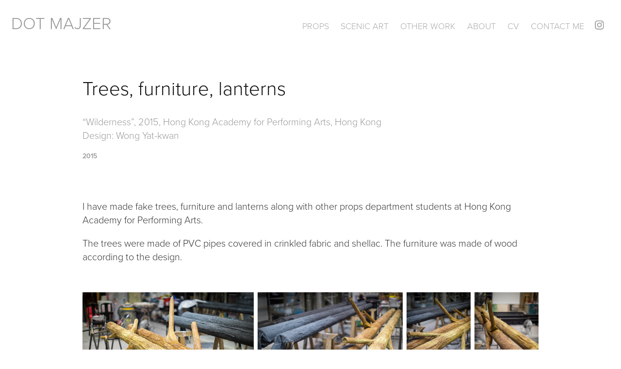

--- FILE ---
content_type: text/html; charset=utf-8
request_url: https://dotmakes.myportfolio.com/trees
body_size: 8217
content:
<!DOCTYPE HTML>
<html lang="en-US">
<head>
  <meta charset="UTF-8" />
  <meta name="viewport" content="width=device-width, initial-scale=1" />
      <meta name="keywords"  content="Adobe Portfolio,hong kong,theatre production,prop making" />
      <meta name="description"  content="“Wilderness”, 2015, Hong Kong Academy for Performing Arts, Hong Kong
Design: Wong Yat-kwan" />
      <meta name="twitter:card"  content="summary_large_image" />
      <meta name="twitter:site"  content="@AdobePortfolio" />
      <meta  property="og:title" content="Dorota Majzer - Trees, furniture, lanterns" />
      <meta  property="og:description" content="“Wilderness”, 2015, Hong Kong Academy for Performing Arts, Hong Kong
Design: Wong Yat-kwan" />
      <meta  property="og:image" content="https://cdn.myportfolio.com/0e7abd1788b714e22878a729a4618b06/e927f649912023.58c1bc0a5f0b6_rwc_832x0x2130x2130x2130.jpg?h=df195c90398b252c535ad9db6bfe72e3" />
        <link rel="icon" href="https://cdn.myportfolio.com/0e7abd1788b714e22878a729a4618b06/10e9b0d9-c264-427d-a457-8f7cc478d925_carw_1x1x32.png?h=7d4e47eddd21d4829933e0033218fae0" />
      <link rel="stylesheet" href="/dist/css/main.css" type="text/css" />
      <link rel="stylesheet" href="https://cdn.myportfolio.com/0e7abd1788b714e22878a729a4618b06/cf306f4bf742d2ed6a6953c59d424e551752423914.css?h=eaac2c877bb83830392cd95f9f834528" type="text/css" />
    <link rel="canonical" href="https://dotmakes.myportfolio.com/trees" />
      <title>Dorota Majzer - Trees, furniture, lanterns</title>
    <script type="text/javascript" src="//use.typekit.net/ik/[base64].js?cb=35f77bfb8b50944859ea3d3804e7194e7a3173fb" async onload="
    try {
      window.Typekit.load();
    } catch (e) {
      console.warn('Typekit not loaded.');
    }
    "></script>
</head>
  <body class="transition-enabled">  <div class='page-background-video page-background-video-with-panel'>
  </div>
  <div class="js-responsive-nav">
    <div class="responsive-nav has-social">
      <div class="close-responsive-click-area js-close-responsive-nav">
        <div class="close-responsive-button"></div>
      </div>
          <div class="nav-container">
            <nav data-hover-hint="nav">
                <div class="gallery-title"><a href="/props" >props</a></div>
                <div class="gallery-title"><a href="/scenic-art" >scenic art</a></div>
                <div class="gallery-title"><a href="/other" >Other work</a></div>
      <div class="page-title">
        <a href="/about" >about</a>
      </div>
      <div class="page-title">
        <a href="/cv" >cv</a>
      </div>
      <div class="page-title">
        <a href="/contact" >contact me</a>
      </div>
                <div class="social pf-nav-social" data-hover-hint="navSocialIcons">
                  <ul>
                          <li>
                            <a href="https://www.instagram.com/dotmakes/" target="_blank">
                              <svg version="1.1" id="Layer_1" xmlns="http://www.w3.org/2000/svg" xmlns:xlink="http://www.w3.org/1999/xlink" viewBox="0 0 30 24" style="enable-background:new 0 0 30 24;" xml:space="preserve" class="icon">
                              <g>
                                <path d="M15,5.4c2.1,0,2.4,0,3.2,0c0.8,0,1.2,0.2,1.5,0.3c0.4,0.1,0.6,0.3,0.9,0.6c0.3,0.3,0.5,0.5,0.6,0.9
                                  c0.1,0.3,0.2,0.7,0.3,1.5c0,0.8,0,1.1,0,3.2s0,2.4,0,3.2c0,0.8-0.2,1.2-0.3,1.5c-0.1,0.4-0.3,0.6-0.6,0.9c-0.3,0.3-0.5,0.5-0.9,0.6
                                  c-0.3,0.1-0.7,0.2-1.5,0.3c-0.8,0-1.1,0-3.2,0s-2.4,0-3.2,0c-0.8,0-1.2-0.2-1.5-0.3c-0.4-0.1-0.6-0.3-0.9-0.6
                                  c-0.3-0.3-0.5-0.5-0.6-0.9c-0.1-0.3-0.2-0.7-0.3-1.5c0-0.8,0-1.1,0-3.2s0-2.4,0-3.2c0-0.8,0.2-1.2,0.3-1.5c0.1-0.4,0.3-0.6,0.6-0.9
                                  c0.3-0.3,0.5-0.5,0.9-0.6c0.3-0.1,0.7-0.2,1.5-0.3C12.6,5.4,12.9,5.4,15,5.4 M15,4c-2.2,0-2.4,0-3.3,0c-0.9,0-1.4,0.2-1.9,0.4
                                  c-0.5,0.2-1,0.5-1.4,0.9C7.9,5.8,7.6,6.2,7.4,6.8C7.2,7.3,7.1,7.9,7,8.7C7,9.6,7,9.8,7,12s0,2.4,0,3.3c0,0.9,0.2,1.4,0.4,1.9
                                  c0.2,0.5,0.5,1,0.9,1.4c0.4,0.4,0.9,0.7,1.4,0.9c0.5,0.2,1.1,0.3,1.9,0.4c0.9,0,1.1,0,3.3,0s2.4,0,3.3,0c0.9,0,1.4-0.2,1.9-0.4
                                  c0.5-0.2,1-0.5,1.4-0.9c0.4-0.4,0.7-0.9,0.9-1.4c0.2-0.5,0.3-1.1,0.4-1.9c0-0.9,0-1.1,0-3.3s0-2.4,0-3.3c0-0.9-0.2-1.4-0.4-1.9
                                  c-0.2-0.5-0.5-1-0.9-1.4c-0.4-0.4-0.9-0.7-1.4-0.9c-0.5-0.2-1.1-0.3-1.9-0.4C17.4,4,17.2,4,15,4L15,4L15,4z"/>
                                <path d="M15,7.9c-2.3,0-4.1,1.8-4.1,4.1s1.8,4.1,4.1,4.1s4.1-1.8,4.1-4.1S17.3,7.9,15,7.9L15,7.9z M15,14.7c-1.5,0-2.7-1.2-2.7-2.7
                                  c0-1.5,1.2-2.7,2.7-2.7s2.7,1.2,2.7,2.7C17.7,13.5,16.5,14.7,15,14.7L15,14.7z"/>
                                <path d="M20.2,7.7c0,0.5-0.4,1-1,1s-1-0.4-1-1s0.4-1,1-1S20.2,7.2,20.2,7.7L20.2,7.7z"/>
                              </g>
                              </svg>
                            </a>
                          </li>
                  </ul>
                </div>
            </nav>
          </div>
    </div>
  </div>
  <div class="site-wrap cfix">
    <div class="site-container">
      <div class="site-content e2e-site-content">
        <header class="site-header">
          <div class="logo-container">
              <div class="logo-wrap" data-hover-hint="logo">
                    <div class="logo e2e-site-logo-text logo-text  ">
      <a href="/projects" class="preserve-whitespace">Dot Majzer</a>

</div>
              </div>
  <div class="hamburger-click-area js-hamburger">
    <div class="hamburger">
      <i></i>
      <i></i>
      <i></i>
    </div>
  </div>
          </div>
              <div class="nav-container">
                <nav data-hover-hint="nav">
                <div class="gallery-title"><a href="/props" >props</a></div>
                <div class="gallery-title"><a href="/scenic-art" >scenic art</a></div>
                <div class="gallery-title"><a href="/other" >Other work</a></div>
      <div class="page-title">
        <a href="/about" >about</a>
      </div>
      <div class="page-title">
        <a href="/cv" >cv</a>
      </div>
      <div class="page-title">
        <a href="/contact" >contact me</a>
      </div>
                    <div class="social pf-nav-social" data-hover-hint="navSocialIcons">
                      <ul>
                              <li>
                                <a href="https://www.instagram.com/dotmakes/" target="_blank">
                                  <svg version="1.1" id="Layer_1" xmlns="http://www.w3.org/2000/svg" xmlns:xlink="http://www.w3.org/1999/xlink" viewBox="0 0 30 24" style="enable-background:new 0 0 30 24;" xml:space="preserve" class="icon">
                                  <g>
                                    <path d="M15,5.4c2.1,0,2.4,0,3.2,0c0.8,0,1.2,0.2,1.5,0.3c0.4,0.1,0.6,0.3,0.9,0.6c0.3,0.3,0.5,0.5,0.6,0.9
                                      c0.1,0.3,0.2,0.7,0.3,1.5c0,0.8,0,1.1,0,3.2s0,2.4,0,3.2c0,0.8-0.2,1.2-0.3,1.5c-0.1,0.4-0.3,0.6-0.6,0.9c-0.3,0.3-0.5,0.5-0.9,0.6
                                      c-0.3,0.1-0.7,0.2-1.5,0.3c-0.8,0-1.1,0-3.2,0s-2.4,0-3.2,0c-0.8,0-1.2-0.2-1.5-0.3c-0.4-0.1-0.6-0.3-0.9-0.6
                                      c-0.3-0.3-0.5-0.5-0.6-0.9c-0.1-0.3-0.2-0.7-0.3-1.5c0-0.8,0-1.1,0-3.2s0-2.4,0-3.2c0-0.8,0.2-1.2,0.3-1.5c0.1-0.4,0.3-0.6,0.6-0.9
                                      c0.3-0.3,0.5-0.5,0.9-0.6c0.3-0.1,0.7-0.2,1.5-0.3C12.6,5.4,12.9,5.4,15,5.4 M15,4c-2.2,0-2.4,0-3.3,0c-0.9,0-1.4,0.2-1.9,0.4
                                      c-0.5,0.2-1,0.5-1.4,0.9C7.9,5.8,7.6,6.2,7.4,6.8C7.2,7.3,7.1,7.9,7,8.7C7,9.6,7,9.8,7,12s0,2.4,0,3.3c0,0.9,0.2,1.4,0.4,1.9
                                      c0.2,0.5,0.5,1,0.9,1.4c0.4,0.4,0.9,0.7,1.4,0.9c0.5,0.2,1.1,0.3,1.9,0.4c0.9,0,1.1,0,3.3,0s2.4,0,3.3,0c0.9,0,1.4-0.2,1.9-0.4
                                      c0.5-0.2,1-0.5,1.4-0.9c0.4-0.4,0.7-0.9,0.9-1.4c0.2-0.5,0.3-1.1,0.4-1.9c0-0.9,0-1.1,0-3.3s0-2.4,0-3.3c0-0.9-0.2-1.4-0.4-1.9
                                      c-0.2-0.5-0.5-1-0.9-1.4c-0.4-0.4-0.9-0.7-1.4-0.9c-0.5-0.2-1.1-0.3-1.9-0.4C17.4,4,17.2,4,15,4L15,4L15,4z"/>
                                    <path d="M15,7.9c-2.3,0-4.1,1.8-4.1,4.1s1.8,4.1,4.1,4.1s4.1-1.8,4.1-4.1S17.3,7.9,15,7.9L15,7.9z M15,14.7c-1.5,0-2.7-1.2-2.7-2.7
                                      c0-1.5,1.2-2.7,2.7-2.7s2.7,1.2,2.7,2.7C17.7,13.5,16.5,14.7,15,14.7L15,14.7z"/>
                                    <path d="M20.2,7.7c0,0.5-0.4,1-1,1s-1-0.4-1-1s0.4-1,1-1S20.2,7.2,20.2,7.7L20.2,7.7z"/>
                                  </g>
                                  </svg>
                                </a>
                              </li>
                      </ul>
                    </div>
                </nav>
              </div>
        </header>
        <main>
  <div class="page-container js-site-wrap" data-context="page.page.container" data-hover-hint="pageContainer">
    <section class="page standard-modules">
        <header class="page-header content" data-context="pages" data-identity="id:p58c1aac0c69b6d8e2b20695f1361bc17575b2a003dd99f8cc9586" data-hover-hint="pageHeader" data-hover-hint-id="p58c1aac0c69b6d8e2b20695f1361bc17575b2a003dd99f8cc9586">
            <h1 class="title preserve-whitespace e2e-site-logo-text">Trees, furniture, lanterns</h1>
            <p class="description">“Wilderness”, 2015, Hong Kong Academy for Performing Arts, Hong Kong
Design: Wong Yat-kwan</p>
            <div class="date">2015</div>
            
            
        </header>
      <div class="page-content js-page-content" data-context="pages" data-identity="id:p58c1aac0c69b6d8e2b20695f1361bc17575b2a003dd99f8cc9586">
        <div id="project-canvas" class="js-project-modules modules content">
          <div id="project-modules">
              
              
              
              
              
              <div class="project-module module text project-module-text align-center js-project-module e2e-site-project-module-text">
  <div class="rich-text js-text-editable module-text"><div>I have made fake trees, furniture and lanterns along with other props department students at Hong Kong Academy for Performing Arts. </div><div>The trees were made of PVC pipes covered in crinkled fabric and shellac. The furniture was made of wood according to the design.<br></div></div>
</div>

              
              
              
              
              
              
              
              
              
              
              
              <div class="project-module module media_collection project-module-media_collection" data-id="m5dddb3137574f3b41b39ad9374600083d046d9e35e4e7b61e3f2a"  style="padding-top: px;
padding-bottom: px;
">
  <div class="grid--main js-grid-main" data-grid-max-images="
  ">
    <div class="grid__item-container js-grid-item-container" data-flex-grow="462.22222222222" style="width:462.22222222222px; flex-grow:462.22222222222;" data-width="1920" data-height="1080">
      <script type="text/html" class="js-lightbox-slide-content">
        <div class="grid__image-wrapper">
          <img src="https://cdn.myportfolio.com/0e7abd1788b714e22878a729a4618b06/7fc91fbf-8059-4156-83e8-9b72adc3185a_rw_1920.jpg?h=0626b31a3f0294043eb9fb0d49d679ac" srcset="https://cdn.myportfolio.com/0e7abd1788b714e22878a729a4618b06/7fc91fbf-8059-4156-83e8-9b72adc3185a_rw_600.jpg?h=81288f9e878ed7f2d01beee4a771bd21 600w,https://cdn.myportfolio.com/0e7abd1788b714e22878a729a4618b06/7fc91fbf-8059-4156-83e8-9b72adc3185a_rw_1200.jpg?h=ba3d60c6d0ec8d391bf77d0c4cd1092f 1200w,https://cdn.myportfolio.com/0e7abd1788b714e22878a729a4618b06/7fc91fbf-8059-4156-83e8-9b72adc3185a_rw_1920.jpg?h=0626b31a3f0294043eb9fb0d49d679ac 1920w," alt="Photo credit: Felix Chan at HKAPA" sizes="(max-width: 1920px) 100vw, 1920px">
            <div class="grid__image-caption-lightbox">
              <h6 class="grid__caption-text">Photo credit: Felix Chan at HKAPA</h6>
            </div>
        <div>
      </script>
      <img
        class="grid__item-image js-grid__item-image grid__item-image-lazy js-lazy"
        src="[data-uri]"
        alt="Photo credit: Felix Chan at HKAPA"
        data-src="https://cdn.myportfolio.com/0e7abd1788b714e22878a729a4618b06/7fc91fbf-8059-4156-83e8-9b72adc3185a_rw_1920.jpg?h=0626b31a3f0294043eb9fb0d49d679ac"
        data-srcset="https://cdn.myportfolio.com/0e7abd1788b714e22878a729a4618b06/7fc91fbf-8059-4156-83e8-9b72adc3185a_rw_600.jpg?h=81288f9e878ed7f2d01beee4a771bd21 600w,https://cdn.myportfolio.com/0e7abd1788b714e22878a729a4618b06/7fc91fbf-8059-4156-83e8-9b72adc3185a_rw_1200.jpg?h=ba3d60c6d0ec8d391bf77d0c4cd1092f 1200w,https://cdn.myportfolio.com/0e7abd1788b714e22878a729a4618b06/7fc91fbf-8059-4156-83e8-9b72adc3185a_rw_1920.jpg?h=0626b31a3f0294043eb9fb0d49d679ac 1920w,"
      >
        <div class="grid__image-caption">
          <h6 class="grid__caption-text">Photo credit: Felix Chan at HKAPA</h6>
        </div>
      <span class="grid__item-filler" style="padding-bottom:56.25%;"></span>
    </div>
    <div class="grid__item-container js-grid-item-container" data-flex-grow="390.6510851419" style="width:390.6510851419px; flex-grow:390.6510851419;" data-width="1920" data-height="1277">
      <script type="text/html" class="js-lightbox-slide-content">
        <div class="grid__image-wrapper">
          <img src="https://cdn.myportfolio.com/0e7abd1788b714e22878a729a4618b06/f642ba3e-ab0f-454e-ae8e-82da8a4b9903_rw_1920.jpg?h=6954c61ca7e7f59b3e4ebe04f17bfd7f" srcset="https://cdn.myportfolio.com/0e7abd1788b714e22878a729a4618b06/f642ba3e-ab0f-454e-ae8e-82da8a4b9903_rw_600.jpg?h=c0440dececf7a2f194aba880b8864c61 600w,https://cdn.myportfolio.com/0e7abd1788b714e22878a729a4618b06/f642ba3e-ab0f-454e-ae8e-82da8a4b9903_rw_1200.jpg?h=c68e527db24c37156178e2994dab6a56 1200w,https://cdn.myportfolio.com/0e7abd1788b714e22878a729a4618b06/f642ba3e-ab0f-454e-ae8e-82da8a4b9903_rw_1920.jpg?h=6954c61ca7e7f59b3e4ebe04f17bfd7f 1920w," alt="Photo credit: Felix Chan at HKAPA" sizes="(max-width: 1920px) 100vw, 1920px">
            <div class="grid__image-caption-lightbox">
              <h6 class="grid__caption-text">Photo credit: Felix Chan at HKAPA</h6>
            </div>
        <div>
      </script>
      <img
        class="grid__item-image js-grid__item-image grid__item-image-lazy js-lazy"
        src="[data-uri]"
        alt="Photo credit: Felix Chan at HKAPA"
        data-src="https://cdn.myportfolio.com/0e7abd1788b714e22878a729a4618b06/f642ba3e-ab0f-454e-ae8e-82da8a4b9903_rw_1920.jpg?h=6954c61ca7e7f59b3e4ebe04f17bfd7f"
        data-srcset="https://cdn.myportfolio.com/0e7abd1788b714e22878a729a4618b06/f642ba3e-ab0f-454e-ae8e-82da8a4b9903_rw_600.jpg?h=c0440dececf7a2f194aba880b8864c61 600w,https://cdn.myportfolio.com/0e7abd1788b714e22878a729a4618b06/f642ba3e-ab0f-454e-ae8e-82da8a4b9903_rw_1200.jpg?h=c68e527db24c37156178e2994dab6a56 1200w,https://cdn.myportfolio.com/0e7abd1788b714e22878a729a4618b06/f642ba3e-ab0f-454e-ae8e-82da8a4b9903_rw_1920.jpg?h=6954c61ca7e7f59b3e4ebe04f17bfd7f 1920w,"
      >
        <div class="grid__image-caption">
          <h6 class="grid__caption-text">Photo credit: Felix Chan at HKAPA</h6>
        </div>
      <span class="grid__item-filler" style="padding-bottom:66.555555555556%;"></span>
    </div>
    <div class="grid__item-container js-grid-item-container" data-flex-grow="173.04444444444" style="width:173.04444444444px; flex-grow:173.04444444444;" data-width="1920" data-height="2884">
      <script type="text/html" class="js-lightbox-slide-content">
        <div class="grid__image-wrapper">
          <img src="https://cdn.myportfolio.com/0e7abd1788b714e22878a729a4618b06/97baa799-4217-4bc6-9e33-e6ea9260256a_rw_1920.jpg?h=33e01d599d3cfbe025af985852e3232f" srcset="https://cdn.myportfolio.com/0e7abd1788b714e22878a729a4618b06/97baa799-4217-4bc6-9e33-e6ea9260256a_rw_600.jpg?h=10ae9711e54937bafa61072c2f639469 600w,https://cdn.myportfolio.com/0e7abd1788b714e22878a729a4618b06/97baa799-4217-4bc6-9e33-e6ea9260256a_rw_1200.jpg?h=e775a570f63150e3b47e8c9eb2c7069e 1200w,https://cdn.myportfolio.com/0e7abd1788b714e22878a729a4618b06/97baa799-4217-4bc6-9e33-e6ea9260256a_rw_1920.jpg?h=33e01d599d3cfbe025af985852e3232f 1920w," alt="Photo credit: Felix Chan at HKAPA" sizes="(max-width: 1920px) 100vw, 1920px">
            <div class="grid__image-caption-lightbox">
              <h6 class="grid__caption-text">Photo credit: Felix Chan at HKAPA</h6>
            </div>
        <div>
      </script>
      <img
        class="grid__item-image js-grid__item-image grid__item-image-lazy js-lazy"
        src="[data-uri]"
        alt="Photo credit: Felix Chan at HKAPA"
        data-src="https://cdn.myportfolio.com/0e7abd1788b714e22878a729a4618b06/97baa799-4217-4bc6-9e33-e6ea9260256a_rw_1920.jpg?h=33e01d599d3cfbe025af985852e3232f"
        data-srcset="https://cdn.myportfolio.com/0e7abd1788b714e22878a729a4618b06/97baa799-4217-4bc6-9e33-e6ea9260256a_rw_600.jpg?h=10ae9711e54937bafa61072c2f639469 600w,https://cdn.myportfolio.com/0e7abd1788b714e22878a729a4618b06/97baa799-4217-4bc6-9e33-e6ea9260256a_rw_1200.jpg?h=e775a570f63150e3b47e8c9eb2c7069e 1200w,https://cdn.myportfolio.com/0e7abd1788b714e22878a729a4618b06/97baa799-4217-4bc6-9e33-e6ea9260256a_rw_1920.jpg?h=33e01d599d3cfbe025af985852e3232f 1920w,"
      >
        <div class="grid__image-caption">
          <h6 class="grid__caption-text">Photo credit: Felix Chan at HKAPA</h6>
        </div>
      <span class="grid__item-filler" style="padding-bottom:150.25041736227%;"></span>
    </div>
    <div class="grid__item-container js-grid-item-container" data-flex-grow="173.04444444444" style="width:173.04444444444px; flex-grow:173.04444444444;" data-width="1920" data-height="2884">
      <script type="text/html" class="js-lightbox-slide-content">
        <div class="grid__image-wrapper">
          <img src="https://cdn.myportfolio.com/0e7abd1788b714e22878a729a4618b06/3ef705c6-422e-43cd-8b15-43e23eb2d786_rw_1920.jpg?h=eda24c0fd061cf54b1ae7567360a30ff" srcset="https://cdn.myportfolio.com/0e7abd1788b714e22878a729a4618b06/3ef705c6-422e-43cd-8b15-43e23eb2d786_rw_600.jpg?h=74aecead9a30ecc56bc3dc252c7811e1 600w,https://cdn.myportfolio.com/0e7abd1788b714e22878a729a4618b06/3ef705c6-422e-43cd-8b15-43e23eb2d786_rw_1200.jpg?h=7090965e867641962d34e0dd450d2d63 1200w,https://cdn.myportfolio.com/0e7abd1788b714e22878a729a4618b06/3ef705c6-422e-43cd-8b15-43e23eb2d786_rw_1920.jpg?h=eda24c0fd061cf54b1ae7567360a30ff 1920w," alt="Photo credit: Felix Chan at HKAPA" sizes="(max-width: 1920px) 100vw, 1920px">
            <div class="grid__image-caption-lightbox">
              <h6 class="grid__caption-text">Photo credit: Felix Chan at HKAPA</h6>
            </div>
        <div>
      </script>
      <img
        class="grid__item-image js-grid__item-image grid__item-image-lazy js-lazy"
        src="[data-uri]"
        alt="Photo credit: Felix Chan at HKAPA"
        data-src="https://cdn.myportfolio.com/0e7abd1788b714e22878a729a4618b06/3ef705c6-422e-43cd-8b15-43e23eb2d786_rw_1920.jpg?h=eda24c0fd061cf54b1ae7567360a30ff"
        data-srcset="https://cdn.myportfolio.com/0e7abd1788b714e22878a729a4618b06/3ef705c6-422e-43cd-8b15-43e23eb2d786_rw_600.jpg?h=74aecead9a30ecc56bc3dc252c7811e1 600w,https://cdn.myportfolio.com/0e7abd1788b714e22878a729a4618b06/3ef705c6-422e-43cd-8b15-43e23eb2d786_rw_1200.jpg?h=7090965e867641962d34e0dd450d2d63 1200w,https://cdn.myportfolio.com/0e7abd1788b714e22878a729a4618b06/3ef705c6-422e-43cd-8b15-43e23eb2d786_rw_1920.jpg?h=eda24c0fd061cf54b1ae7567360a30ff 1920w,"
      >
        <div class="grid__image-caption">
          <h6 class="grid__caption-text">Photo credit: Felix Chan at HKAPA</h6>
        </div>
      <span class="grid__item-filler" style="padding-bottom:150.25041736227%;"></span>
    </div>
    <div class="grid__item-container js-grid-item-container" data-flex-grow="346.66666666667" style="width:346.66666666667px; flex-grow:346.66666666667;" data-width="3840" data-height="2880">
      <script type="text/html" class="js-lightbox-slide-content">
        <div class="grid__image-wrapper">
          <img src="https://cdn.myportfolio.com/0e7abd1788b714e22878a729a4618b06/fd92034b-9376-4dea-b93a-1353e12e74a8_rw_3840.jpg?h=7b622e23f191cac775d9afbafe93d641" srcset="https://cdn.myportfolio.com/0e7abd1788b714e22878a729a4618b06/fd92034b-9376-4dea-b93a-1353e12e74a8_rw_600.jpg?h=95d03bd20dc60c6fd39b971d03199c9a 600w,https://cdn.myportfolio.com/0e7abd1788b714e22878a729a4618b06/fd92034b-9376-4dea-b93a-1353e12e74a8_rw_1200.jpg?h=443e89c52de54547d1ff31a50676da4e 1200w,https://cdn.myportfolio.com/0e7abd1788b714e22878a729a4618b06/fd92034b-9376-4dea-b93a-1353e12e74a8_rw_1920.jpg?h=79d2dc44651caa3ec82a3f59c5338152 1920w,https://cdn.myportfolio.com/0e7abd1788b714e22878a729a4618b06/fd92034b-9376-4dea-b93a-1353e12e74a8_rw_3840.jpg?h=7b622e23f191cac775d9afbafe93d641 3840w,"  sizes="(max-width: 3840px) 100vw, 3840px">
        <div>
      </script>
      <img
        class="grid__item-image js-grid__item-image grid__item-image-lazy js-lazy"
        src="[data-uri]"
        
        data-src="https://cdn.myportfolio.com/0e7abd1788b714e22878a729a4618b06/fd92034b-9376-4dea-b93a-1353e12e74a8_rw_3840.jpg?h=7b622e23f191cac775d9afbafe93d641"
        data-srcset="https://cdn.myportfolio.com/0e7abd1788b714e22878a729a4618b06/fd92034b-9376-4dea-b93a-1353e12e74a8_rw_600.jpg?h=95d03bd20dc60c6fd39b971d03199c9a 600w,https://cdn.myportfolio.com/0e7abd1788b714e22878a729a4618b06/fd92034b-9376-4dea-b93a-1353e12e74a8_rw_1200.jpg?h=443e89c52de54547d1ff31a50676da4e 1200w,https://cdn.myportfolio.com/0e7abd1788b714e22878a729a4618b06/fd92034b-9376-4dea-b93a-1353e12e74a8_rw_1920.jpg?h=79d2dc44651caa3ec82a3f59c5338152 1920w,https://cdn.myportfolio.com/0e7abd1788b714e22878a729a4618b06/fd92034b-9376-4dea-b93a-1353e12e74a8_rw_3840.jpg?h=7b622e23f191cac775d9afbafe93d641 3840w,"
      >
      <span class="grid__item-filler" style="padding-bottom:75%;"></span>
    </div>
    <div class="grid__item-container js-grid-item-container" data-flex-grow="346.66666666667" style="width:346.66666666667px; flex-grow:346.66666666667;" data-width="3840" data-height="2880">
      <script type="text/html" class="js-lightbox-slide-content">
        <div class="grid__image-wrapper">
          <img src="https://cdn.myportfolio.com/0e7abd1788b714e22878a729a4618b06/60807a9c-f20c-45da-b74d-014603e26e19_rw_3840.jpg?h=e3e499b8306e78cb8551cdec1cca4ff6" srcset="https://cdn.myportfolio.com/0e7abd1788b714e22878a729a4618b06/60807a9c-f20c-45da-b74d-014603e26e19_rw_600.jpg?h=b81e774357c7f795831005131d1161a7 600w,https://cdn.myportfolio.com/0e7abd1788b714e22878a729a4618b06/60807a9c-f20c-45da-b74d-014603e26e19_rw_1200.jpg?h=fae3f29c443664cdb4c54bd559e7cf49 1200w,https://cdn.myportfolio.com/0e7abd1788b714e22878a729a4618b06/60807a9c-f20c-45da-b74d-014603e26e19_rw_1920.jpg?h=bc7e886008f46b4a378d656617f45e8c 1920w,https://cdn.myportfolio.com/0e7abd1788b714e22878a729a4618b06/60807a9c-f20c-45da-b74d-014603e26e19_rw_3840.jpg?h=e3e499b8306e78cb8551cdec1cca4ff6 3840w,"  sizes="(max-width: 3840px) 100vw, 3840px">
        <div>
      </script>
      <img
        class="grid__item-image js-grid__item-image grid__item-image-lazy js-lazy"
        src="[data-uri]"
        
        data-src="https://cdn.myportfolio.com/0e7abd1788b714e22878a729a4618b06/60807a9c-f20c-45da-b74d-014603e26e19_rw_3840.jpg?h=e3e499b8306e78cb8551cdec1cca4ff6"
        data-srcset="https://cdn.myportfolio.com/0e7abd1788b714e22878a729a4618b06/60807a9c-f20c-45da-b74d-014603e26e19_rw_600.jpg?h=b81e774357c7f795831005131d1161a7 600w,https://cdn.myportfolio.com/0e7abd1788b714e22878a729a4618b06/60807a9c-f20c-45da-b74d-014603e26e19_rw_1200.jpg?h=fae3f29c443664cdb4c54bd559e7cf49 1200w,https://cdn.myportfolio.com/0e7abd1788b714e22878a729a4618b06/60807a9c-f20c-45da-b74d-014603e26e19_rw_1920.jpg?h=bc7e886008f46b4a378d656617f45e8c 1920w,https://cdn.myportfolio.com/0e7abd1788b714e22878a729a4618b06/60807a9c-f20c-45da-b74d-014603e26e19_rw_3840.jpg?h=e3e499b8306e78cb8551cdec1cca4ff6 3840w,"
      >
      <span class="grid__item-filler" style="padding-bottom:75%;"></span>
    </div>
    <div class="grid__item-container js-grid-item-container" data-flex-grow="346.66666666667" style="width:346.66666666667px; flex-grow:346.66666666667;" data-width="3840" data-height="2880">
      <script type="text/html" class="js-lightbox-slide-content">
        <div class="grid__image-wrapper">
          <img src="https://cdn.myportfolio.com/0e7abd1788b714e22878a729a4618b06/6cf77c72-91e2-433c-8f8d-52bd6680e0ad_rw_3840.jpg?h=f71f42c5414c1e3c97d38f0b9912cb9c" srcset="https://cdn.myportfolio.com/0e7abd1788b714e22878a729a4618b06/6cf77c72-91e2-433c-8f8d-52bd6680e0ad_rw_600.jpg?h=eb6e33e5fce5362301b2e9860ce51c46 600w,https://cdn.myportfolio.com/0e7abd1788b714e22878a729a4618b06/6cf77c72-91e2-433c-8f8d-52bd6680e0ad_rw_1200.jpg?h=f9ca6c24af5c92e8dc0c7567a92f0a79 1200w,https://cdn.myportfolio.com/0e7abd1788b714e22878a729a4618b06/6cf77c72-91e2-433c-8f8d-52bd6680e0ad_rw_1920.jpg?h=263541fc36159d2b0387def4a7235ae3 1920w,https://cdn.myportfolio.com/0e7abd1788b714e22878a729a4618b06/6cf77c72-91e2-433c-8f8d-52bd6680e0ad_rw_3840.jpg?h=f71f42c5414c1e3c97d38f0b9912cb9c 3840w,"  sizes="(max-width: 3840px) 100vw, 3840px">
        <div>
      </script>
      <img
        class="grid__item-image js-grid__item-image grid__item-image-lazy js-lazy"
        src="[data-uri]"
        
        data-src="https://cdn.myportfolio.com/0e7abd1788b714e22878a729a4618b06/6cf77c72-91e2-433c-8f8d-52bd6680e0ad_rw_3840.jpg?h=f71f42c5414c1e3c97d38f0b9912cb9c"
        data-srcset="https://cdn.myportfolio.com/0e7abd1788b714e22878a729a4618b06/6cf77c72-91e2-433c-8f8d-52bd6680e0ad_rw_600.jpg?h=eb6e33e5fce5362301b2e9860ce51c46 600w,https://cdn.myportfolio.com/0e7abd1788b714e22878a729a4618b06/6cf77c72-91e2-433c-8f8d-52bd6680e0ad_rw_1200.jpg?h=f9ca6c24af5c92e8dc0c7567a92f0a79 1200w,https://cdn.myportfolio.com/0e7abd1788b714e22878a729a4618b06/6cf77c72-91e2-433c-8f8d-52bd6680e0ad_rw_1920.jpg?h=263541fc36159d2b0387def4a7235ae3 1920w,https://cdn.myportfolio.com/0e7abd1788b714e22878a729a4618b06/6cf77c72-91e2-433c-8f8d-52bd6680e0ad_rw_3840.jpg?h=f71f42c5414c1e3c97d38f0b9912cb9c 3840w,"
      >
      <span class="grid__item-filler" style="padding-bottom:75%;"></span>
    </div>
    <div class="grid__item-container js-grid-item-container" data-flex-grow="346.66666666667" style="width:346.66666666667px; flex-grow:346.66666666667;" data-width="3840" data-height="2880">
      <script type="text/html" class="js-lightbox-slide-content">
        <div class="grid__image-wrapper">
          <img src="https://cdn.myportfolio.com/0e7abd1788b714e22878a729a4618b06/350eafca-d4e1-4dd3-88af-558505106ccc_rw_3840.jpg?h=b24e003be95cc47f55ec9baf3cd8a14d" srcset="https://cdn.myportfolio.com/0e7abd1788b714e22878a729a4618b06/350eafca-d4e1-4dd3-88af-558505106ccc_rw_600.jpg?h=99853c704339bef8a8f6accf7378a4ef 600w,https://cdn.myportfolio.com/0e7abd1788b714e22878a729a4618b06/350eafca-d4e1-4dd3-88af-558505106ccc_rw_1200.jpg?h=8ab7bc6ffb5369abcdb27e65e95cbafe 1200w,https://cdn.myportfolio.com/0e7abd1788b714e22878a729a4618b06/350eafca-d4e1-4dd3-88af-558505106ccc_rw_1920.jpg?h=a31e2cfbb41aecd00f43a5cdf3765d93 1920w,https://cdn.myportfolio.com/0e7abd1788b714e22878a729a4618b06/350eafca-d4e1-4dd3-88af-558505106ccc_rw_3840.jpg?h=b24e003be95cc47f55ec9baf3cd8a14d 3840w,"  sizes="(max-width: 3840px) 100vw, 3840px">
        <div>
      </script>
      <img
        class="grid__item-image js-grid__item-image grid__item-image-lazy js-lazy"
        src="[data-uri]"
        
        data-src="https://cdn.myportfolio.com/0e7abd1788b714e22878a729a4618b06/350eafca-d4e1-4dd3-88af-558505106ccc_rw_3840.jpg?h=b24e003be95cc47f55ec9baf3cd8a14d"
        data-srcset="https://cdn.myportfolio.com/0e7abd1788b714e22878a729a4618b06/350eafca-d4e1-4dd3-88af-558505106ccc_rw_600.jpg?h=99853c704339bef8a8f6accf7378a4ef 600w,https://cdn.myportfolio.com/0e7abd1788b714e22878a729a4618b06/350eafca-d4e1-4dd3-88af-558505106ccc_rw_1200.jpg?h=8ab7bc6ffb5369abcdb27e65e95cbafe 1200w,https://cdn.myportfolio.com/0e7abd1788b714e22878a729a4618b06/350eafca-d4e1-4dd3-88af-558505106ccc_rw_1920.jpg?h=a31e2cfbb41aecd00f43a5cdf3765d93 1920w,https://cdn.myportfolio.com/0e7abd1788b714e22878a729a4618b06/350eafca-d4e1-4dd3-88af-558505106ccc_rw_3840.jpg?h=b24e003be95cc47f55ec9baf3cd8a14d 3840w,"
      >
      <span class="grid__item-filler" style="padding-bottom:75%;"></span>
    </div>
    <div class="grid__item-container js-grid-item-container" data-flex-grow="346.66666666667" style="width:346.66666666667px; flex-grow:346.66666666667;" data-width="3840" data-height="2880">
      <script type="text/html" class="js-lightbox-slide-content">
        <div class="grid__image-wrapper">
          <img src="https://cdn.myportfolio.com/0e7abd1788b714e22878a729a4618b06/910248c0-3911-4abb-86f2-869b7ad40b42_rw_3840.jpg?h=668851c06c556d6defb7129295fc63ed" srcset="https://cdn.myportfolio.com/0e7abd1788b714e22878a729a4618b06/910248c0-3911-4abb-86f2-869b7ad40b42_rw_600.jpg?h=19f29b77bc978fc16e2dd886d96304d7 600w,https://cdn.myportfolio.com/0e7abd1788b714e22878a729a4618b06/910248c0-3911-4abb-86f2-869b7ad40b42_rw_1200.jpg?h=8dcbdf0974acfde559e1cff818ea89dc 1200w,https://cdn.myportfolio.com/0e7abd1788b714e22878a729a4618b06/910248c0-3911-4abb-86f2-869b7ad40b42_rw_1920.jpg?h=8d3226d601e99a01f52a4bec16c42c0c 1920w,https://cdn.myportfolio.com/0e7abd1788b714e22878a729a4618b06/910248c0-3911-4abb-86f2-869b7ad40b42_rw_3840.jpg?h=668851c06c556d6defb7129295fc63ed 3840w,"  sizes="(max-width: 3840px) 100vw, 3840px">
        <div>
      </script>
      <img
        class="grid__item-image js-grid__item-image grid__item-image-lazy js-lazy"
        src="[data-uri]"
        
        data-src="https://cdn.myportfolio.com/0e7abd1788b714e22878a729a4618b06/910248c0-3911-4abb-86f2-869b7ad40b42_rw_3840.jpg?h=668851c06c556d6defb7129295fc63ed"
        data-srcset="https://cdn.myportfolio.com/0e7abd1788b714e22878a729a4618b06/910248c0-3911-4abb-86f2-869b7ad40b42_rw_600.jpg?h=19f29b77bc978fc16e2dd886d96304d7 600w,https://cdn.myportfolio.com/0e7abd1788b714e22878a729a4618b06/910248c0-3911-4abb-86f2-869b7ad40b42_rw_1200.jpg?h=8dcbdf0974acfde559e1cff818ea89dc 1200w,https://cdn.myportfolio.com/0e7abd1788b714e22878a729a4618b06/910248c0-3911-4abb-86f2-869b7ad40b42_rw_1920.jpg?h=8d3226d601e99a01f52a4bec16c42c0c 1920w,https://cdn.myportfolio.com/0e7abd1788b714e22878a729a4618b06/910248c0-3911-4abb-86f2-869b7ad40b42_rw_3840.jpg?h=668851c06c556d6defb7129295fc63ed 3840w,"
      >
      <span class="grid__item-filler" style="padding-bottom:75%;"></span>
    </div>
    <div class="grid__item-container js-grid-item-container" data-flex-grow="462.22222222222" style="width:462.22222222222px; flex-grow:462.22222222222;" data-width="1920" data-height="1080">
      <script type="text/html" class="js-lightbox-slide-content">
        <div class="grid__image-wrapper">
          <img src="https://cdn.myportfolio.com/0e7abd1788b714e22878a729a4618b06/5be7ca74-23d6-4680-861f-608923d14931_rw_1920.jpg?h=410ab3fb19e590da62e0a9389002a9e3" srcset="https://cdn.myportfolio.com/0e7abd1788b714e22878a729a4618b06/5be7ca74-23d6-4680-861f-608923d14931_rw_600.jpg?h=40f0367c71b9c76fbecb247b3da5b9fe 600w,https://cdn.myportfolio.com/0e7abd1788b714e22878a729a4618b06/5be7ca74-23d6-4680-861f-608923d14931_rw_1200.jpg?h=d600e15d271331b00e79cd3c903c0dd3 1200w,https://cdn.myportfolio.com/0e7abd1788b714e22878a729a4618b06/5be7ca74-23d6-4680-861f-608923d14931_rw_1920.jpg?h=410ab3fb19e590da62e0a9389002a9e3 1920w," alt="Photo credit: Felix Chan at HKAPA" sizes="(max-width: 1920px) 100vw, 1920px">
            <div class="grid__image-caption-lightbox">
              <h6 class="grid__caption-text">Photo credit: Felix Chan at HKAPA</h6>
            </div>
        <div>
      </script>
      <img
        class="grid__item-image js-grid__item-image grid__item-image-lazy js-lazy"
        src="[data-uri]"
        alt="Photo credit: Felix Chan at HKAPA"
        data-src="https://cdn.myportfolio.com/0e7abd1788b714e22878a729a4618b06/5be7ca74-23d6-4680-861f-608923d14931_rw_1920.jpg?h=410ab3fb19e590da62e0a9389002a9e3"
        data-srcset="https://cdn.myportfolio.com/0e7abd1788b714e22878a729a4618b06/5be7ca74-23d6-4680-861f-608923d14931_rw_600.jpg?h=40f0367c71b9c76fbecb247b3da5b9fe 600w,https://cdn.myportfolio.com/0e7abd1788b714e22878a729a4618b06/5be7ca74-23d6-4680-861f-608923d14931_rw_1200.jpg?h=d600e15d271331b00e79cd3c903c0dd3 1200w,https://cdn.myportfolio.com/0e7abd1788b714e22878a729a4618b06/5be7ca74-23d6-4680-861f-608923d14931_rw_1920.jpg?h=410ab3fb19e590da62e0a9389002a9e3 1920w,"
      >
        <div class="grid__image-caption">
          <h6 class="grid__caption-text">Photo credit: Felix Chan at HKAPA</h6>
        </div>
      <span class="grid__item-filler" style="padding-bottom:56.25%;"></span>
    </div>
    <div class="grid__item-container js-grid-item-container" data-flex-grow="392.45283018868" style="width:392.45283018868px; flex-grow:392.45283018868;" data-width="1920" data-height="1272">
      <script type="text/html" class="js-lightbox-slide-content">
        <div class="grid__image-wrapper">
          <img src="https://cdn.myportfolio.com/0e7abd1788b714e22878a729a4618b06/508a5276-aab0-4ca2-a908-d6c91019d844_rw_1920.jpg?h=5bb2fd1eb3af7dc16ccc359f15f5c513" srcset="https://cdn.myportfolio.com/0e7abd1788b714e22878a729a4618b06/508a5276-aab0-4ca2-a908-d6c91019d844_rw_600.jpg?h=1a3b7c18ccd8b593e2080ff3d3a8328e 600w,https://cdn.myportfolio.com/0e7abd1788b714e22878a729a4618b06/508a5276-aab0-4ca2-a908-d6c91019d844_rw_1200.jpg?h=cf13ebd83d21d8221acf2565d03490a7 1200w,https://cdn.myportfolio.com/0e7abd1788b714e22878a729a4618b06/508a5276-aab0-4ca2-a908-d6c91019d844_rw_1920.jpg?h=5bb2fd1eb3af7dc16ccc359f15f5c513 1920w," alt="Photo credit: Felix Chan at HKAPA" sizes="(max-width: 1920px) 100vw, 1920px">
            <div class="grid__image-caption-lightbox">
              <h6 class="grid__caption-text">Photo credit: Felix Chan at HKAPA</h6>
            </div>
        <div>
      </script>
      <img
        class="grid__item-image js-grid__item-image grid__item-image-lazy js-lazy"
        src="[data-uri]"
        alt="Photo credit: Felix Chan at HKAPA"
        data-src="https://cdn.myportfolio.com/0e7abd1788b714e22878a729a4618b06/508a5276-aab0-4ca2-a908-d6c91019d844_rw_1920.jpg?h=5bb2fd1eb3af7dc16ccc359f15f5c513"
        data-srcset="https://cdn.myportfolio.com/0e7abd1788b714e22878a729a4618b06/508a5276-aab0-4ca2-a908-d6c91019d844_rw_600.jpg?h=1a3b7c18ccd8b593e2080ff3d3a8328e 600w,https://cdn.myportfolio.com/0e7abd1788b714e22878a729a4618b06/508a5276-aab0-4ca2-a908-d6c91019d844_rw_1200.jpg?h=cf13ebd83d21d8221acf2565d03490a7 1200w,https://cdn.myportfolio.com/0e7abd1788b714e22878a729a4618b06/508a5276-aab0-4ca2-a908-d6c91019d844_rw_1920.jpg?h=5bb2fd1eb3af7dc16ccc359f15f5c513 1920w,"
      >
        <div class="grid__image-caption">
          <h6 class="grid__caption-text">Photo credit: Felix Chan at HKAPA</h6>
        </div>
      <span class="grid__item-filler" style="padding-bottom:66.25%;"></span>
    </div>
    <div class="grid__item-container js-grid-item-container" data-flex-grow="172.25" style="width:172.25px; flex-grow:172.25;" data-width="1590" data-height="2400">
      <script type="text/html" class="js-lightbox-slide-content">
        <div class="grid__image-wrapper">
          <img src="https://cdn.myportfolio.com/0e7abd1788b714e22878a729a4618b06/abf6a988-df6a-4108-adb2-928ff0d48c6b_rw_1920.jpg?h=148c3de8ec5eadf56e78cc772ca0df53" srcset="https://cdn.myportfolio.com/0e7abd1788b714e22878a729a4618b06/abf6a988-df6a-4108-adb2-928ff0d48c6b_rw_600.jpg?h=107c11ca556fd5e3d24a9558432f0378 600w,https://cdn.myportfolio.com/0e7abd1788b714e22878a729a4618b06/abf6a988-df6a-4108-adb2-928ff0d48c6b_rw_1200.jpg?h=5d0165f693e34bd31dbf4d9183af624e 1200w,https://cdn.myportfolio.com/0e7abd1788b714e22878a729a4618b06/abf6a988-df6a-4108-adb2-928ff0d48c6b_rw_1920.jpg?h=148c3de8ec5eadf56e78cc772ca0df53 1590w," alt="Photo credit: Felix Chan at HKAPA" sizes="(max-width: 1590px) 100vw, 1590px">
            <div class="grid__image-caption-lightbox">
              <h6 class="grid__caption-text">Photo credit: Felix Chan at HKAPA</h6>
            </div>
        <div>
      </script>
      <img
        class="grid__item-image js-grid__item-image grid__item-image-lazy js-lazy"
        src="[data-uri]"
        alt="Photo credit: Felix Chan at HKAPA"
        data-src="https://cdn.myportfolio.com/0e7abd1788b714e22878a729a4618b06/abf6a988-df6a-4108-adb2-928ff0d48c6b_rw_1920.jpg?h=148c3de8ec5eadf56e78cc772ca0df53"
        data-srcset="https://cdn.myportfolio.com/0e7abd1788b714e22878a729a4618b06/abf6a988-df6a-4108-adb2-928ff0d48c6b_rw_600.jpg?h=107c11ca556fd5e3d24a9558432f0378 600w,https://cdn.myportfolio.com/0e7abd1788b714e22878a729a4618b06/abf6a988-df6a-4108-adb2-928ff0d48c6b_rw_1200.jpg?h=5d0165f693e34bd31dbf4d9183af624e 1200w,https://cdn.myportfolio.com/0e7abd1788b714e22878a729a4618b06/abf6a988-df6a-4108-adb2-928ff0d48c6b_rw_1920.jpg?h=148c3de8ec5eadf56e78cc772ca0df53 1590w,"
      >
        <div class="grid__image-caption">
          <h6 class="grid__caption-text">Photo credit: Felix Chan at HKAPA</h6>
        </div>
      <span class="grid__item-filler" style="padding-bottom:150.94339622642%;"></span>
    </div>
    <div class="grid__item-container js-grid-item-container" data-flex-grow="172.25" style="width:172.25px; flex-grow:172.25;" data-width="1590" data-height="2400">
      <script type="text/html" class="js-lightbox-slide-content">
        <div class="grid__image-wrapper">
          <img src="https://cdn.myportfolio.com/0e7abd1788b714e22878a729a4618b06/9583b43b-5479-4095-a2a9-f83a32c0b916_rw_1920.jpg?h=7d41682402627a931ee9ed7b0fd589d5" srcset="https://cdn.myportfolio.com/0e7abd1788b714e22878a729a4618b06/9583b43b-5479-4095-a2a9-f83a32c0b916_rw_600.jpg?h=3bbb9c4a48ab52efa6e877229ef94c75 600w,https://cdn.myportfolio.com/0e7abd1788b714e22878a729a4618b06/9583b43b-5479-4095-a2a9-f83a32c0b916_rw_1200.jpg?h=18b1f0343bff329e7b0679b183fc128d 1200w,https://cdn.myportfolio.com/0e7abd1788b714e22878a729a4618b06/9583b43b-5479-4095-a2a9-f83a32c0b916_rw_1920.jpg?h=7d41682402627a931ee9ed7b0fd589d5 1590w," alt="Photo credit: Felix Chan at HKAPA" sizes="(max-width: 1590px) 100vw, 1590px">
            <div class="grid__image-caption-lightbox">
              <h6 class="grid__caption-text">Photo credit: Felix Chan at HKAPA</h6>
            </div>
        <div>
      </script>
      <img
        class="grid__item-image js-grid__item-image grid__item-image-lazy js-lazy"
        src="[data-uri]"
        alt="Photo credit: Felix Chan at HKAPA"
        data-src="https://cdn.myportfolio.com/0e7abd1788b714e22878a729a4618b06/9583b43b-5479-4095-a2a9-f83a32c0b916_rw_1920.jpg?h=7d41682402627a931ee9ed7b0fd589d5"
        data-srcset="https://cdn.myportfolio.com/0e7abd1788b714e22878a729a4618b06/9583b43b-5479-4095-a2a9-f83a32c0b916_rw_600.jpg?h=3bbb9c4a48ab52efa6e877229ef94c75 600w,https://cdn.myportfolio.com/0e7abd1788b714e22878a729a4618b06/9583b43b-5479-4095-a2a9-f83a32c0b916_rw_1200.jpg?h=18b1f0343bff329e7b0679b183fc128d 1200w,https://cdn.myportfolio.com/0e7abd1788b714e22878a729a4618b06/9583b43b-5479-4095-a2a9-f83a32c0b916_rw_1920.jpg?h=7d41682402627a931ee9ed7b0fd589d5 1590w,"
      >
        <div class="grid__image-caption">
          <h6 class="grid__caption-text">Photo credit: Felix Chan at HKAPA</h6>
        </div>
      <span class="grid__item-filler" style="padding-bottom:150.94339622642%;"></span>
    </div>
    <div class="grid__item-container js-grid-item-container" data-flex-grow="462.22222222222" style="width:462.22222222222px; flex-grow:462.22222222222;" data-width="1920" data-height="1080">
      <script type="text/html" class="js-lightbox-slide-content">
        <div class="grid__image-wrapper">
          <img src="https://cdn.myportfolio.com/0e7abd1788b714e22878a729a4618b06/3100096b-cd42-4efe-8e36-d3fd5f9a550e_rw_1920.jpg?h=e8dd817dc5ff4beb3a026afa36d27d47" srcset="https://cdn.myportfolio.com/0e7abd1788b714e22878a729a4618b06/3100096b-cd42-4efe-8e36-d3fd5f9a550e_rw_600.jpg?h=b4c425a01828390e164617ae21cd18e4 600w,https://cdn.myportfolio.com/0e7abd1788b714e22878a729a4618b06/3100096b-cd42-4efe-8e36-d3fd5f9a550e_rw_1200.jpg?h=57aed381f6bba70ae8b957b8e1546bad 1200w,https://cdn.myportfolio.com/0e7abd1788b714e22878a729a4618b06/3100096b-cd42-4efe-8e36-d3fd5f9a550e_rw_1920.jpg?h=e8dd817dc5ff4beb3a026afa36d27d47 1920w," alt="Photo credit: Felix Chan at HKAPA" sizes="(max-width: 1920px) 100vw, 1920px">
            <div class="grid__image-caption-lightbox">
              <h6 class="grid__caption-text">Photo credit: Felix Chan at HKAPA</h6>
            </div>
        <div>
      </script>
      <img
        class="grid__item-image js-grid__item-image grid__item-image-lazy js-lazy"
        src="[data-uri]"
        alt="Photo credit: Felix Chan at HKAPA"
        data-src="https://cdn.myportfolio.com/0e7abd1788b714e22878a729a4618b06/3100096b-cd42-4efe-8e36-d3fd5f9a550e_rw_1920.jpg?h=e8dd817dc5ff4beb3a026afa36d27d47"
        data-srcset="https://cdn.myportfolio.com/0e7abd1788b714e22878a729a4618b06/3100096b-cd42-4efe-8e36-d3fd5f9a550e_rw_600.jpg?h=b4c425a01828390e164617ae21cd18e4 600w,https://cdn.myportfolio.com/0e7abd1788b714e22878a729a4618b06/3100096b-cd42-4efe-8e36-d3fd5f9a550e_rw_1200.jpg?h=57aed381f6bba70ae8b957b8e1546bad 1200w,https://cdn.myportfolio.com/0e7abd1788b714e22878a729a4618b06/3100096b-cd42-4efe-8e36-d3fd5f9a550e_rw_1920.jpg?h=e8dd817dc5ff4beb3a026afa36d27d47 1920w,"
      >
        <div class="grid__image-caption">
          <h6 class="grid__caption-text">Photo credit: Felix Chan at HKAPA</h6>
        </div>
      <span class="grid__item-filler" style="padding-bottom:56.25%;"></span>
    </div>
    <div class="grid__item-container js-grid-item-container" data-flex-grow="462.22222222222" style="width:462.22222222222px; flex-grow:462.22222222222;" data-width="1920" data-height="1080">
      <script type="text/html" class="js-lightbox-slide-content">
        <div class="grid__image-wrapper">
          <img src="https://cdn.myportfolio.com/0e7abd1788b714e22878a729a4618b06/a6b94b10-c1cf-46b3-8d02-cc3e3b2f80dd_rw_1920.jpg?h=22b56959c44406b6dfe4283d4fced81b" srcset="https://cdn.myportfolio.com/0e7abd1788b714e22878a729a4618b06/a6b94b10-c1cf-46b3-8d02-cc3e3b2f80dd_rw_600.jpg?h=d2246985eb453f86982f6473d9e3a104 600w,https://cdn.myportfolio.com/0e7abd1788b714e22878a729a4618b06/a6b94b10-c1cf-46b3-8d02-cc3e3b2f80dd_rw_1200.jpg?h=fe51ddbd59edf22d8254f385e7dbac1a 1200w,https://cdn.myportfolio.com/0e7abd1788b714e22878a729a4618b06/a6b94b10-c1cf-46b3-8d02-cc3e3b2f80dd_rw_1920.jpg?h=22b56959c44406b6dfe4283d4fced81b 1920w," alt="Photo credit: Felix Chan at HKAPA" sizes="(max-width: 1920px) 100vw, 1920px">
            <div class="grid__image-caption-lightbox">
              <h6 class="grid__caption-text">Photo credit: Felix Chan at HKAPA</h6>
            </div>
        <div>
      </script>
      <img
        class="grid__item-image js-grid__item-image grid__item-image-lazy js-lazy"
        src="[data-uri]"
        alt="Photo credit: Felix Chan at HKAPA"
        data-src="https://cdn.myportfolio.com/0e7abd1788b714e22878a729a4618b06/a6b94b10-c1cf-46b3-8d02-cc3e3b2f80dd_rw_1920.jpg?h=22b56959c44406b6dfe4283d4fced81b"
        data-srcset="https://cdn.myportfolio.com/0e7abd1788b714e22878a729a4618b06/a6b94b10-c1cf-46b3-8d02-cc3e3b2f80dd_rw_600.jpg?h=d2246985eb453f86982f6473d9e3a104 600w,https://cdn.myportfolio.com/0e7abd1788b714e22878a729a4618b06/a6b94b10-c1cf-46b3-8d02-cc3e3b2f80dd_rw_1200.jpg?h=fe51ddbd59edf22d8254f385e7dbac1a 1200w,https://cdn.myportfolio.com/0e7abd1788b714e22878a729a4618b06/a6b94b10-c1cf-46b3-8d02-cc3e3b2f80dd_rw_1920.jpg?h=22b56959c44406b6dfe4283d4fced81b 1920w,"
      >
        <div class="grid__image-caption">
          <h6 class="grid__caption-text">Photo credit: Felix Chan at HKAPA</h6>
        </div>
      <span class="grid__item-filler" style="padding-bottom:56.25%;"></span>
    </div>
    <div class="grid__item-container js-grid-item-container" data-flex-grow="462.22222222222" style="width:462.22222222222px; flex-grow:462.22222222222;" data-width="1920" data-height="1080">
      <script type="text/html" class="js-lightbox-slide-content">
        <div class="grid__image-wrapper">
          <img src="https://cdn.myportfolio.com/0e7abd1788b714e22878a729a4618b06/4b211d70-7058-4f5c-a001-be6c8e7d3dc7_rw_1920.jpg?h=bf59a5a08a4b181696e0adb45d919da9" srcset="https://cdn.myportfolio.com/0e7abd1788b714e22878a729a4618b06/4b211d70-7058-4f5c-a001-be6c8e7d3dc7_rw_600.jpg?h=9087448ca8bcfb579a8684fc0011a317 600w,https://cdn.myportfolio.com/0e7abd1788b714e22878a729a4618b06/4b211d70-7058-4f5c-a001-be6c8e7d3dc7_rw_1200.jpg?h=412f658c1b0ef3333fd57a2b9f6f899e 1200w,https://cdn.myportfolio.com/0e7abd1788b714e22878a729a4618b06/4b211d70-7058-4f5c-a001-be6c8e7d3dc7_rw_1920.jpg?h=bf59a5a08a4b181696e0adb45d919da9 1920w," alt="Photo credit: Felix Chan at HKAPA" sizes="(max-width: 1920px) 100vw, 1920px">
            <div class="grid__image-caption-lightbox">
              <h6 class="grid__caption-text">Photo credit: Felix Chan at HKAPA</h6>
            </div>
        <div>
      </script>
      <img
        class="grid__item-image js-grid__item-image grid__item-image-lazy js-lazy"
        src="[data-uri]"
        alt="Photo credit: Felix Chan at HKAPA"
        data-src="https://cdn.myportfolio.com/0e7abd1788b714e22878a729a4618b06/4b211d70-7058-4f5c-a001-be6c8e7d3dc7_rw_1920.jpg?h=bf59a5a08a4b181696e0adb45d919da9"
        data-srcset="https://cdn.myportfolio.com/0e7abd1788b714e22878a729a4618b06/4b211d70-7058-4f5c-a001-be6c8e7d3dc7_rw_600.jpg?h=9087448ca8bcfb579a8684fc0011a317 600w,https://cdn.myportfolio.com/0e7abd1788b714e22878a729a4618b06/4b211d70-7058-4f5c-a001-be6c8e7d3dc7_rw_1200.jpg?h=412f658c1b0ef3333fd57a2b9f6f899e 1200w,https://cdn.myportfolio.com/0e7abd1788b714e22878a729a4618b06/4b211d70-7058-4f5c-a001-be6c8e7d3dc7_rw_1920.jpg?h=bf59a5a08a4b181696e0adb45d919da9 1920w,"
      >
        <div class="grid__image-caption">
          <h6 class="grid__caption-text">Photo credit: Felix Chan at HKAPA</h6>
        </div>
      <span class="grid__item-filler" style="padding-bottom:56.25%;"></span>
    </div>
    <div class="grid__item-container js-grid-item-container" data-flex-grow="390.6510851419" style="width:390.6510851419px; flex-grow:390.6510851419;" data-width="1920" data-height="1277">
      <script type="text/html" class="js-lightbox-slide-content">
        <div class="grid__image-wrapper">
          <img src="https://cdn.myportfolio.com/0e7abd1788b714e22878a729a4618b06/704f2bbb-3373-44e0-a56b-27051bd3845b_rw_1920.jpg?h=02376d35f6a9de7dff3f276231a90b09" srcset="https://cdn.myportfolio.com/0e7abd1788b714e22878a729a4618b06/704f2bbb-3373-44e0-a56b-27051bd3845b_rw_600.jpg?h=0f151f5a5c33b079eb38fec531eb01e2 600w,https://cdn.myportfolio.com/0e7abd1788b714e22878a729a4618b06/704f2bbb-3373-44e0-a56b-27051bd3845b_rw_1200.jpg?h=730b793c13591ff425f9cb10735444af 1200w,https://cdn.myportfolio.com/0e7abd1788b714e22878a729a4618b06/704f2bbb-3373-44e0-a56b-27051bd3845b_rw_1920.jpg?h=02376d35f6a9de7dff3f276231a90b09 1920w," alt="Photo credit: Felix Chan at HKAPA" sizes="(max-width: 1920px) 100vw, 1920px">
            <div class="grid__image-caption-lightbox">
              <h6 class="grid__caption-text">Photo credit: Felix Chan at HKAPA</h6>
            </div>
        <div>
      </script>
      <img
        class="grid__item-image js-grid__item-image grid__item-image-lazy js-lazy"
        src="[data-uri]"
        alt="Photo credit: Felix Chan at HKAPA"
        data-src="https://cdn.myportfolio.com/0e7abd1788b714e22878a729a4618b06/704f2bbb-3373-44e0-a56b-27051bd3845b_rw_1920.jpg?h=02376d35f6a9de7dff3f276231a90b09"
        data-srcset="https://cdn.myportfolio.com/0e7abd1788b714e22878a729a4618b06/704f2bbb-3373-44e0-a56b-27051bd3845b_rw_600.jpg?h=0f151f5a5c33b079eb38fec531eb01e2 600w,https://cdn.myportfolio.com/0e7abd1788b714e22878a729a4618b06/704f2bbb-3373-44e0-a56b-27051bd3845b_rw_1200.jpg?h=730b793c13591ff425f9cb10735444af 1200w,https://cdn.myportfolio.com/0e7abd1788b714e22878a729a4618b06/704f2bbb-3373-44e0-a56b-27051bd3845b_rw_1920.jpg?h=02376d35f6a9de7dff3f276231a90b09 1920w,"
      >
        <div class="grid__image-caption">
          <h6 class="grid__caption-text">Photo credit: Felix Chan at HKAPA</h6>
        </div>
      <span class="grid__item-filler" style="padding-bottom:66.555555555556%;"></span>
    </div>
    <div class="grid__item-container js-grid-item-container" data-flex-grow="390.6510851419" style="width:390.6510851419px; flex-grow:390.6510851419;" data-width="1920" data-height="1277">
      <script type="text/html" class="js-lightbox-slide-content">
        <div class="grid__image-wrapper">
          <img src="https://cdn.myportfolio.com/0e7abd1788b714e22878a729a4618b06/e501fddd-cfaa-4eed-965c-10ef2ea69f92_rw_1920.jpg?h=f622055b06c064bec690a8fa938c20f0" srcset="https://cdn.myportfolio.com/0e7abd1788b714e22878a729a4618b06/e501fddd-cfaa-4eed-965c-10ef2ea69f92_rw_600.jpg?h=0b040c06ea2f689a94e8c86e13d43f50 600w,https://cdn.myportfolio.com/0e7abd1788b714e22878a729a4618b06/e501fddd-cfaa-4eed-965c-10ef2ea69f92_rw_1200.jpg?h=d9d456ff405916e0a5ac431e95b43c53 1200w,https://cdn.myportfolio.com/0e7abd1788b714e22878a729a4618b06/e501fddd-cfaa-4eed-965c-10ef2ea69f92_rw_1920.jpg?h=f622055b06c064bec690a8fa938c20f0 1920w," alt="Photo credit: Felix Chan at HKAPA" sizes="(max-width: 1920px) 100vw, 1920px">
            <div class="grid__image-caption-lightbox">
              <h6 class="grid__caption-text">Photo credit: Felix Chan at HKAPA</h6>
            </div>
        <div>
      </script>
      <img
        class="grid__item-image js-grid__item-image grid__item-image-lazy js-lazy"
        src="[data-uri]"
        alt="Photo credit: Felix Chan at HKAPA"
        data-src="https://cdn.myportfolio.com/0e7abd1788b714e22878a729a4618b06/e501fddd-cfaa-4eed-965c-10ef2ea69f92_rw_1920.jpg?h=f622055b06c064bec690a8fa938c20f0"
        data-srcset="https://cdn.myportfolio.com/0e7abd1788b714e22878a729a4618b06/e501fddd-cfaa-4eed-965c-10ef2ea69f92_rw_600.jpg?h=0b040c06ea2f689a94e8c86e13d43f50 600w,https://cdn.myportfolio.com/0e7abd1788b714e22878a729a4618b06/e501fddd-cfaa-4eed-965c-10ef2ea69f92_rw_1200.jpg?h=d9d456ff405916e0a5ac431e95b43c53 1200w,https://cdn.myportfolio.com/0e7abd1788b714e22878a729a4618b06/e501fddd-cfaa-4eed-965c-10ef2ea69f92_rw_1920.jpg?h=f622055b06c064bec690a8fa938c20f0 1920w,"
      >
        <div class="grid__image-caption">
          <h6 class="grid__caption-text">Photo credit: Felix Chan at HKAPA</h6>
        </div>
      <span class="grid__item-filler" style="padding-bottom:66.555555555556%;"></span>
    </div>
    <div class="grid__item-container js-grid-item-container" data-flex-grow="390.6510851419" style="width:390.6510851419px; flex-grow:390.6510851419;" data-width="1920" data-height="1277">
      <script type="text/html" class="js-lightbox-slide-content">
        <div class="grid__image-wrapper">
          <img src="https://cdn.myportfolio.com/0e7abd1788b714e22878a729a4618b06/d3ce94d7-b3b5-4b0d-81ba-0a71dcf48dcb_rw_1920.jpg?h=a1659fb91d5e2fab7436e5b28c6bca6c" srcset="https://cdn.myportfolio.com/0e7abd1788b714e22878a729a4618b06/d3ce94d7-b3b5-4b0d-81ba-0a71dcf48dcb_rw_600.jpg?h=8082ca1e5436dd5536cde14fa4371781 600w,https://cdn.myportfolio.com/0e7abd1788b714e22878a729a4618b06/d3ce94d7-b3b5-4b0d-81ba-0a71dcf48dcb_rw_1200.jpg?h=d8131dccc20c1701bf2162a8cb56b151 1200w,https://cdn.myportfolio.com/0e7abd1788b714e22878a729a4618b06/d3ce94d7-b3b5-4b0d-81ba-0a71dcf48dcb_rw_1920.jpg?h=a1659fb91d5e2fab7436e5b28c6bca6c 1920w," alt="Photo credit: Felix Chan at HKAPA" sizes="(max-width: 1920px) 100vw, 1920px">
            <div class="grid__image-caption-lightbox">
              <h6 class="grid__caption-text">Photo credit: Felix Chan at HKAPA</h6>
            </div>
        <div>
      </script>
      <img
        class="grid__item-image js-grid__item-image grid__item-image-lazy js-lazy"
        src="[data-uri]"
        alt="Photo credit: Felix Chan at HKAPA"
        data-src="https://cdn.myportfolio.com/0e7abd1788b714e22878a729a4618b06/d3ce94d7-b3b5-4b0d-81ba-0a71dcf48dcb_rw_1920.jpg?h=a1659fb91d5e2fab7436e5b28c6bca6c"
        data-srcset="https://cdn.myportfolio.com/0e7abd1788b714e22878a729a4618b06/d3ce94d7-b3b5-4b0d-81ba-0a71dcf48dcb_rw_600.jpg?h=8082ca1e5436dd5536cde14fa4371781 600w,https://cdn.myportfolio.com/0e7abd1788b714e22878a729a4618b06/d3ce94d7-b3b5-4b0d-81ba-0a71dcf48dcb_rw_1200.jpg?h=d8131dccc20c1701bf2162a8cb56b151 1200w,https://cdn.myportfolio.com/0e7abd1788b714e22878a729a4618b06/d3ce94d7-b3b5-4b0d-81ba-0a71dcf48dcb_rw_1920.jpg?h=a1659fb91d5e2fab7436e5b28c6bca6c 1920w,"
      >
        <div class="grid__image-caption">
          <h6 class="grid__caption-text">Photo credit: Felix Chan at HKAPA</h6>
        </div>
      <span class="grid__item-filler" style="padding-bottom:66.555555555556%;"></span>
    </div>
    <div class="js-grid-spacer"></div>
  </div>
</div>

              
              
              
              <div class="project-module module image project-module-image js-js-project-module" >

  

  
     <div class="js-lightbox" data-src="https://cdn.myportfolio.com/0e7abd1788b714e22878a729a4618b06/cc87bdc9c96eba361993f0d0.jpg?h=c3f7781e38fb237f60acf89af4272a7c">
           <img
             class="js-lazy e2e-site-project-module-image"
             src="[data-uri]"
             data-src="https://cdn.myportfolio.com/0e7abd1788b714e22878a729a4618b06/cc87bdc9c96eba361993f0d0_rw_1920.jpg?h=4c5c7f6278efeb9095a9247a003c28b2"
             data-srcset="https://cdn.myportfolio.com/0e7abd1788b714e22878a729a4618b06/cc87bdc9c96eba361993f0d0_rw_600.jpg?h=b00751f37d8930b9d6baecdcf4202a59 600w,https://cdn.myportfolio.com/0e7abd1788b714e22878a729a4618b06/cc87bdc9c96eba361993f0d0_rw_1200.jpg?h=b7daa06efc28b196fcc8c339bc09a295 1200w,https://cdn.myportfolio.com/0e7abd1788b714e22878a729a4618b06/cc87bdc9c96eba361993f0d0_rw_1920.jpg?h=4c5c7f6278efeb9095a9247a003c28b2 1920w,"
             data-sizes="(max-width: 1920px) 100vw, 1920px"
             width="1920"
             height="0"
             style="padding-bottom: 58.83%; background: rgba(0, 0, 0, 0.03)"
             
           >
     </div>
  

    <div class="project-module module-caption-container js-caption-container align-left">
      <div class="rich-text module-caption js-text-editable"><div>Photo credit: Felix Chan at HKAPA<br>
</div></div>
    </div>
</div>

              
              
              
              
              
              
              
              
              
              <div class="project-module module image project-module-image js-js-project-module" >

  

  
     <div class="js-lightbox" data-src="https://cdn.myportfolio.com/0e7abd1788b714e22878a729a4618b06/a2262959959472486c5c2315.jpg?h=f2cffe31aa8363568d9b948abde804f2">
           <img
             class="js-lazy e2e-site-project-module-image"
             src="[data-uri]"
             data-src="https://cdn.myportfolio.com/0e7abd1788b714e22878a729a4618b06/a2262959959472486c5c2315_rw_1920.jpg?h=ce6cbeb977434c47276f42a1ad309b4b"
             data-srcset="https://cdn.myportfolio.com/0e7abd1788b714e22878a729a4618b06/a2262959959472486c5c2315_rw_600.jpg?h=c5e0bfd20cfa04ceb894843762b6bce4 600w,https://cdn.myportfolio.com/0e7abd1788b714e22878a729a4618b06/a2262959959472486c5c2315_rw_1200.jpg?h=b9c854668565c481b03c4779bb6790e8 1200w,https://cdn.myportfolio.com/0e7abd1788b714e22878a729a4618b06/a2262959959472486c5c2315_rw_1920.jpg?h=ce6cbeb977434c47276f42a1ad309b4b 1920w,"
             data-sizes="(max-width: 1920px) 100vw, 1920px"
             width="1920"
             height="0"
             style="padding-bottom: 150.17%; background: rgba(0, 0, 0, 0.03)"
             
           >
     </div>
  

    <div class="project-module module-caption-container js-caption-container align-left">
      <div class="rich-text module-caption js-text-editable"><div>Photo credit: Felix Chan at HKAPA<br>
</div></div>
    </div>
</div>

              
              
              
              
              
              
              
              
              
              <div class="project-module module image project-module-image js-js-project-module" >

  

  
     <div class="js-lightbox" data-src="https://cdn.myportfolio.com/0e7abd1788b714e22878a729a4618b06/ce3449a6895061b31e6cff30.jpg?h=3a504e53ce7539a65c9fbb0eaac3fc3f">
           <img
             class="js-lazy e2e-site-project-module-image"
             src="[data-uri]"
             data-src="https://cdn.myportfolio.com/0e7abd1788b714e22878a729a4618b06/ce3449a6895061b31e6cff30_rw_1920.jpg?h=2c3fcdccc7fa9bf0f7416ae27ac05b38"
             data-srcset="https://cdn.myportfolio.com/0e7abd1788b714e22878a729a4618b06/ce3449a6895061b31e6cff30_rw_600.jpg?h=491cceb93a117aa5c125bcb8ac2db8fc 600w,https://cdn.myportfolio.com/0e7abd1788b714e22878a729a4618b06/ce3449a6895061b31e6cff30_rw_1200.jpg?h=63a6b5dbf164c9ba5c93dbab2c3d755b 1200w,https://cdn.myportfolio.com/0e7abd1788b714e22878a729a4618b06/ce3449a6895061b31e6cff30_rw_1920.jpg?h=2c3fcdccc7fa9bf0f7416ae27ac05b38 1920w,"
             data-sizes="(max-width: 1920px) 100vw, 1920px"
             width="1920"
             height="0"
             style="padding-bottom: 56.17%; background: rgba(0, 0, 0, 0.03)"
             
           >
     </div>
  

    <div class="project-module module-caption-container js-caption-container align-left">
      <div class="rich-text module-caption js-text-editable"><div>Photo credit: Felix Chan at HKAPA<br>
</div></div>
    </div>
</div>

              
              
              
              
              
              
              
              
              
              <div class="project-module module image project-module-image js-js-project-module" >

  

  
     <div class="js-lightbox" data-src="https://cdn.myportfolio.com/0e7abd1788b714e22878a729a4618b06/16da52f16e2708ac56d1e8aa.jpg?h=13e1780cfa645e02dbc57990e8b6576d">
           <img
             class="js-lazy e2e-site-project-module-image"
             src="[data-uri]"
             data-src="https://cdn.myportfolio.com/0e7abd1788b714e22878a729a4618b06/16da52f16e2708ac56d1e8aa_rw_1920.jpg?h=d349da32941f0981aa1595c151a4ab35"
             data-srcset="https://cdn.myportfolio.com/0e7abd1788b714e22878a729a4618b06/16da52f16e2708ac56d1e8aa_rw_600.jpg?h=b4864d1c93467802d0b868fbdaec7d5d 600w,https://cdn.myportfolio.com/0e7abd1788b714e22878a729a4618b06/16da52f16e2708ac56d1e8aa_rw_1200.jpg?h=430aa13ec90183e38f46825164548b8f 1200w,https://cdn.myportfolio.com/0e7abd1788b714e22878a729a4618b06/16da52f16e2708ac56d1e8aa_rw_1920.jpg?h=d349da32941f0981aa1595c151a4ab35 1920w,"
             data-sizes="(max-width: 1920px) 100vw, 1920px"
             width="1920"
             height="0"
             style="padding-bottom: 66.5%; background: rgba(0, 0, 0, 0.03)"
             
           >
     </div>
  

    <div class="project-module module-caption-container js-caption-container align-left">
      <div class="rich-text module-caption js-text-editable"><div>Photo credit: Felix Chan at HKAPA<br>
</div></div>
    </div>
</div>

              
              
              
              
              
              
              
              
              
              <div class="project-module module image project-module-image js-js-project-module" >

  

  
     <div class="js-lightbox" data-src="https://cdn.myportfolio.com/0e7abd1788b714e22878a729a4618b06/dbfb8e7b7587bea4c2d0cb59.jpg?h=235317e0f3449a81f82ba77690fc637f">
           <img
             class="js-lazy e2e-site-project-module-image"
             src="[data-uri]"
             data-src="https://cdn.myportfolio.com/0e7abd1788b714e22878a729a4618b06/dbfb8e7b7587bea4c2d0cb59_rw_1920.jpg?h=75486a04e81ca5d0237ee2a6055bab5e"
             data-srcset="https://cdn.myportfolio.com/0e7abd1788b714e22878a729a4618b06/dbfb8e7b7587bea4c2d0cb59_rw_600.jpg?h=eebb177de451729faeff18bab9678605 600w,https://cdn.myportfolio.com/0e7abd1788b714e22878a729a4618b06/dbfb8e7b7587bea4c2d0cb59_rw_1200.jpg?h=bbfc1ff7b1ff6518407e3083db7b9035 1200w,https://cdn.myportfolio.com/0e7abd1788b714e22878a729a4618b06/dbfb8e7b7587bea4c2d0cb59_rw_1920.jpg?h=75486a04e81ca5d0237ee2a6055bab5e 1920w,"
             data-sizes="(max-width: 1920px) 100vw, 1920px"
             width="1920"
             height="0"
             style="padding-bottom: 66.5%; background: rgba(0, 0, 0, 0.03)"
             
           >
     </div>
  

    <div class="project-module module-caption-container js-caption-container align-left">
      <div class="rich-text module-caption js-text-editable"><div>Photo credit: Felix Chan at HKAPA</div></div>
    </div>
</div>

              
              
              
              
              
              
              
              
          </div>
        </div>
      </div>
    </section>
        <section class="back-to-top" data-hover-hint="backToTop">
          <a href="#"><span class="arrow">&uarr;</span><span class="preserve-whitespace">Back to Top</span></a>
        </section>
        <a class="back-to-top-fixed js-back-to-top back-to-top-fixed-with-panel" data-hover-hint="backToTop" data-hover-hint-placement="top-start" href="#">
          <svg version="1.1" id="Layer_1" xmlns="http://www.w3.org/2000/svg" xmlns:xlink="http://www.w3.org/1999/xlink" x="0px" y="0px"
           viewBox="0 0 26 26" style="enable-background:new 0 0 26 26;" xml:space="preserve" class="icon icon-back-to-top">
          <g>
            <path d="M13.8,1.3L21.6,9c0.1,0.1,0.1,0.3,0.2,0.4c0.1,0.1,0.1,0.3,0.1,0.4s0,0.3-0.1,0.4c-0.1,0.1-0.1,0.3-0.3,0.4
              c-0.1,0.1-0.2,0.2-0.4,0.3c-0.2,0.1-0.3,0.1-0.4,0.1c-0.1,0-0.3,0-0.4-0.1c-0.2-0.1-0.3-0.2-0.4-0.3L14.2,5l0,19.1
              c0,0.2-0.1,0.3-0.1,0.5c0,0.1-0.1,0.3-0.3,0.4c-0.1,0.1-0.2,0.2-0.4,0.3c-0.1,0.1-0.3,0.1-0.5,0.1c-0.1,0-0.3,0-0.4-0.1
              c-0.1-0.1-0.3-0.1-0.4-0.3c-0.1-0.1-0.2-0.2-0.3-0.4c-0.1-0.1-0.1-0.3-0.1-0.5l0-19.1l-5.7,5.7C6,10.8,5.8,10.9,5.7,11
              c-0.1,0.1-0.3,0.1-0.4,0.1c-0.2,0-0.3,0-0.4-0.1c-0.1-0.1-0.3-0.2-0.4-0.3c-0.1-0.1-0.1-0.2-0.2-0.4C4.1,10.2,4,10.1,4.1,9.9
              c0-0.1,0-0.3,0.1-0.4c0-0.1,0.1-0.3,0.3-0.4l7.7-7.8c0.1,0,0.2-0.1,0.2-0.1c0,0,0.1-0.1,0.2-0.1c0.1,0,0.2,0,0.2-0.1
              c0.1,0,0.1,0,0.2,0c0,0,0.1,0,0.2,0c0.1,0,0.2,0,0.2,0.1c0.1,0,0.1,0.1,0.2,0.1C13.7,1.2,13.8,1.2,13.8,1.3z"/>
          </g>
          </svg>
        </a>
  </div>
              <footer class="site-footer" data-hover-hint="footer">
                <div class="footer-text">
                  All rights reserved. Dorota Majzer 2017
                </div>
              </footer>
        </main>
      </div>
    </div>
  </div>
</body>
<script type="text/javascript">
  // fix for Safari's back/forward cache
  window.onpageshow = function(e) {
    if (e.persisted) { window.location.reload(); }
  };
</script>
  <script type="text/javascript">var __config__ = {"page_id":"p58c1aac0c69b6d8e2b20695f1361bc17575b2a003dd99f8cc9586","theme":{"name":"geometric"},"pageTransition":true,"linkTransition":true,"disableDownload":true,"localizedValidationMessages":{"required":"This field is required","Email":"This field must be a valid email address"},"lightbox":{"enabled":true,"color":{"opacity":0.94,"hex":"#ffffff"}},"cookie_banner":{"enabled":false},"googleAnalytics":{"trackingCode":"UA-93370751-1","anonymization":false}};</script>
  <script type="text/javascript" src="/site/translations?cb=35f77bfb8b50944859ea3d3804e7194e7a3173fb"></script>
  <script type="text/javascript" src="/dist/js/main.js?cb=35f77bfb8b50944859ea3d3804e7194e7a3173fb"></script>
</html>
